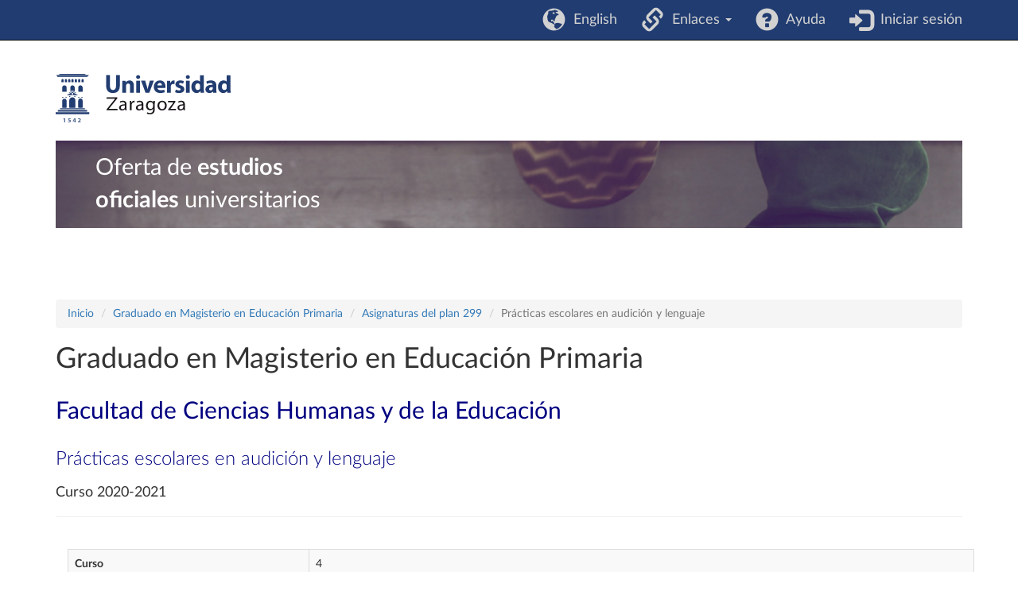

--- FILE ---
content_type: text/css; charset=utf-8
request_url: https://cdn.datatables.net/1.13.2/css/jquery.dataTables.min.css
body_size: 2163
content:
:root{--dt-row-selected: 13, 110, 253;--dt-row-selected-text: 255, 255, 255;--dt-row-selected-link: 9, 10, 11}table.dataTable td.dt-control{text-align:center;cursor:pointer}table.dataTable td.dt-control:before{height:1em;width:1em;margin-top:-9px;display:inline-block;color:white;border:.15em solid white;border-radius:1em;box-shadow:0 0 .2em #444;box-sizing:content-box;text-align:center;text-indent:0 !important;font-family:"Courier New",Courier,monospace;line-height:1em;content:"+";background-color:#31b131}table.dataTable tr.dt-hasChild td.dt-control:before{content:"-";background-color:#d33333}table.dataTable thead>tr>th.sorting,table.dataTable thead>tr>th.sorting_asc,table.dataTable thead>tr>th.sorting_desc,table.dataTable thead>tr>th.sorting_asc_disabled,table.dataTable thead>tr>th.sorting_desc_disabled,table.dataTable thead>tr>td.sorting,table.dataTable thead>tr>td.sorting_asc,table.dataTable thead>tr>td.sorting_desc,table.dataTable thead>tr>td.sorting_asc_disabled,table.dataTable thead>tr>td.sorting_desc_disabled{cursor:pointer;position:relative;padding-right:26px}table.dataTable thead>tr>th.sorting:before,table.dataTable thead>tr>th.sorting:after,table.dataTable thead>tr>th.sorting_asc:before,table.dataTable thead>tr>th.sorting_asc:after,table.dataTable thead>tr>th.sorting_desc:before,table.dataTable thead>tr>th.sorting_desc:after,table.dataTable thead>tr>th.sorting_asc_disabled:before,table.dataTable thead>tr>th.sorting_asc_disabled:after,table.dataTable thead>tr>th.sorting_desc_disabled:before,table.dataTable thead>tr>th.sorting_desc_disabled:after,table.dataTable thead>tr>td.sorting:before,table.dataTable thead>tr>td.sorting:after,table.dataTable thead>tr>td.sorting_asc:before,table.dataTable thead>tr>td.sorting_asc:after,table.dataTable thead>tr>td.sorting_desc:before,table.dataTable thead>tr>td.sorting_desc:after,table.dataTable thead>tr>td.sorting_asc_disabled:before,table.dataTable thead>tr>td.sorting_asc_disabled:after,table.dataTable thead>tr>td.sorting_desc_disabled:before,table.dataTable thead>tr>td.sorting_desc_disabled:after{position:absolute;display:block;opacity:.125;right:10px;line-height:9px;font-size:.8em}table.dataTable thead>tr>th.sorting:before,table.dataTable thead>tr>th.sorting_asc:before,table.dataTable thead>tr>th.sorting_desc:before,table.dataTable thead>tr>th.sorting_asc_disabled:before,table.dataTable thead>tr>th.sorting_desc_disabled:before,table.dataTable thead>tr>td.sorting:before,table.dataTable thead>tr>td.sorting_asc:before,table.dataTable thead>tr>td.sorting_desc:before,table.dataTable thead>tr>td.sorting_asc_disabled:before,table.dataTable thead>tr>td.sorting_desc_disabled:before{bottom:50%;content:"▲"}table.dataTable thead>tr>th.sorting:after,table.dataTable thead>tr>th.sorting_asc:after,table.dataTable thead>tr>th.sorting_desc:after,table.dataTable thead>tr>th.sorting_asc_disabled:after,table.dataTable thead>tr>th.sorting_desc_disabled:after,table.dataTable thead>tr>td.sorting:after,table.dataTable thead>tr>td.sorting_asc:after,table.dataTable thead>tr>td.sorting_desc:after,table.dataTable thead>tr>td.sorting_asc_disabled:after,table.dataTable thead>tr>td.sorting_desc_disabled:after{top:50%;content:"▼"}table.dataTable thead>tr>th.sorting_asc:before,table.dataTable thead>tr>th.sorting_desc:after,table.dataTable thead>tr>td.sorting_asc:before,table.dataTable thead>tr>td.sorting_desc:after{opacity:.6}table.dataTable thead>tr>th.sorting_desc_disabled:after,table.dataTable thead>tr>th.sorting_asc_disabled:before,table.dataTable thead>tr>td.sorting_desc_disabled:after,table.dataTable thead>tr>td.sorting_asc_disabled:before{display:none}table.dataTable thead>tr>th:active,table.dataTable thead>tr>td:active{outline:none}div.dataTables_scrollBody table.dataTable thead>tr>th:before,div.dataTables_scrollBody table.dataTable thead>tr>th:after,div.dataTables_scrollBody table.dataTable thead>tr>td:before,div.dataTables_scrollBody table.dataTable thead>tr>td:after{display:none}div.dataTables_processing{position:absolute;top:50%;left:50%;width:200px;margin-left:-100px;margin-top:-26px;text-align:center;padding:2px}div.dataTables_processing>div:last-child{position:relative;width:80px;height:15px;margin:1em auto}div.dataTables_processing>div:last-child>div{position:absolute;top:0;width:13px;height:13px;border-radius:50%;background:13 110 253;animation-timing-function:cubic-bezier(0, 1, 1, 0)}div.dataTables_processing>div:last-child>div:nth-child(1){left:8px;animation:datatables-loader-1 .6s infinite}div.dataTables_processing>div:last-child>div:nth-child(2){left:8px;animation:datatables-loader-2 .6s infinite}div.dataTables_processing>div:last-child>div:nth-child(3){left:32px;animation:datatables-loader-2 .6s infinite}div.dataTables_processing>div:last-child>div:nth-child(4){left:56px;animation:datatables-loader-3 .6s infinite}@keyframes datatables-loader-1{0%{transform:scale(0)}100%{transform:scale(1)}}@keyframes datatables-loader-3{0%{transform:scale(1)}100%{transform:scale(0)}}@keyframes datatables-loader-2{0%{transform:translate(0, 0)}100%{transform:translate(24px, 0)}}table.dataTable.nowrap th,table.dataTable.nowrap td{white-space:nowrap}table.dataTable th.dt-left,table.dataTable td.dt-left{text-align:left}table.dataTable th.dt-center,table.dataTable td.dt-center,table.dataTable td.dataTables_empty{text-align:center}table.dataTable th.dt-right,table.dataTable td.dt-right{text-align:right}table.dataTable th.dt-justify,table.dataTable td.dt-justify{text-align:justify}table.dataTable th.dt-nowrap,table.dataTable td.dt-nowrap{white-space:nowrap}table.dataTable thead th,table.dataTable thead td,table.dataTable tfoot th,table.dataTable tfoot td{text-align:left}table.dataTable thead th.dt-head-left,table.dataTable thead td.dt-head-left,table.dataTable tfoot th.dt-head-left,table.dataTable tfoot td.dt-head-left{text-align:left}table.dataTable thead th.dt-head-center,table.dataTable thead td.dt-head-center,table.dataTable tfoot th.dt-head-center,table.dataTable tfoot td.dt-head-center{text-align:center}table.dataTable thead th.dt-head-right,table.dataTable thead td.dt-head-right,table.dataTable tfoot th.dt-head-right,table.dataTable tfoot td.dt-head-right{text-align:right}table.dataTable thead th.dt-head-justify,table.dataTable thead td.dt-head-justify,table.dataTable tfoot th.dt-head-justify,table.dataTable tfoot td.dt-head-justify{text-align:justify}table.dataTable thead th.dt-head-nowrap,table.dataTable thead td.dt-head-nowrap,table.dataTable tfoot th.dt-head-nowrap,table.dataTable tfoot td.dt-head-nowrap{white-space:nowrap}table.dataTable tbody th.dt-body-left,table.dataTable tbody td.dt-body-left{text-align:left}table.dataTable tbody th.dt-body-center,table.dataTable tbody td.dt-body-center{text-align:center}table.dataTable tbody th.dt-body-right,table.dataTable tbody td.dt-body-right{text-align:right}table.dataTable tbody th.dt-body-justify,table.dataTable tbody td.dt-body-justify{text-align:justify}table.dataTable tbody th.dt-body-nowrap,table.dataTable tbody td.dt-body-nowrap{white-space:nowrap}table.dataTable{width:100%;margin:0 auto;clear:both;border-collapse:separate;border-spacing:0}table.dataTable thead th,table.dataTable tfoot th{font-weight:bold}table.dataTable thead th,table.dataTable thead td{padding:10px;border-bottom:1px solid rgba(0, 0, 0, 0.3)}table.dataTable thead th:active,table.dataTable thead td:active{outline:none}table.dataTable tfoot th,table.dataTable tfoot td{padding:10px 10px 6px 10px;border-top:1px solid rgba(0, 0, 0, 0.3)}table.dataTable tbody tr{background-color:transparent}table.dataTable tbody tr.selected>*{box-shadow:inset 0 0 0 9999px rgba(13, 110, 253, 0.9);box-shadow:inset 0 0 0 9999px rgba(var(--dt-row-selected), 0.9);color:rgb(255, 255, 255);color:rgb(var(--dt-row-selected-text))}table.dataTable tbody tr.selected a{color:rgb(9, 10, 11);color:rgb(var(--dt-row-selected-link))}table.dataTable tbody th,table.dataTable tbody td{padding:8px 10px}table.dataTable.row-border tbody th,table.dataTable.row-border tbody td,table.dataTable.display tbody th,table.dataTable.display tbody td{border-top:1px solid rgba(0, 0, 0, 0.15)}table.dataTable.row-border tbody tr:first-child th,table.dataTable.row-border tbody tr:first-child td,table.dataTable.display tbody tr:first-child th,table.dataTable.display tbody tr:first-child td{border-top:none}table.dataTable.cell-border tbody th,table.dataTable.cell-border tbody td{border-top:1px solid rgba(0, 0, 0, 0.15);border-right:1px solid rgba(0, 0, 0, 0.15)}table.dataTable.cell-border tbody tr th:first-child,table.dataTable.cell-border tbody tr td:first-child{border-left:1px solid rgba(0, 0, 0, 0.15)}table.dataTable.cell-border tbody tr:first-child th,table.dataTable.cell-border tbody tr:first-child td{border-top:none}table.dataTable.stripe>tbody>tr.odd>*,table.dataTable.display>tbody>tr.odd>*{box-shadow:inset 0 0 0 9999px rgba(0, 0, 0, 0.023)}table.dataTable.stripe>tbody>tr.odd.selected>*,table.dataTable.display>tbody>tr.odd.selected>*{box-shadow:inset 0 0 0 9999px rgba(13, 110, 253, 0.923);box-shadow:inset 0 0 0 9999px rgba(var(--dt-row-selected, 0.923))}table.dataTable.hover>tbody>tr:hover>*,table.dataTable.display>tbody>tr:hover>*{box-shadow:inset 0 0 0 9999px rgba(0, 0, 0, 0.035)}table.dataTable.hover>tbody>tr.selected:hover>*,table.dataTable.display>tbody>tr.selected:hover>*{box-shadow:inset 0 0 0 9999px #0d6efd !important;box-shadow:inset 0 0 0 9999px rgba(var(--dt-row-selected, 1)) !important}table.dataTable.order-column>tbody tr>.sorting_1,table.dataTable.order-column>tbody tr>.sorting_2,table.dataTable.order-column>tbody tr>.sorting_3,table.dataTable.display>tbody tr>.sorting_1,table.dataTable.display>tbody tr>.sorting_2,table.dataTable.display>tbody tr>.sorting_3{box-shadow:inset 0 0 0 9999px rgba(0, 0, 0, 0.019)}table.dataTable.order-column>tbody tr.selected>.sorting_1,table.dataTable.order-column>tbody tr.selected>.sorting_2,table.dataTable.order-column>tbody tr.selected>.sorting_3,table.dataTable.display>tbody tr.selected>.sorting_1,table.dataTable.display>tbody tr.selected>.sorting_2,table.dataTable.display>tbody tr.selected>.sorting_3{box-shadow:inset 0 0 0 9999px rgba(13, 110, 253, 0.919);box-shadow:inset 0 0 0 9999px rgba(var(--dt-row-selected, 0.919))}table.dataTable.display>tbody>tr.odd>.sorting_1,table.dataTable.order-column.stripe>tbody>tr.odd>.sorting_1{box-shadow:inset 0 0 0 9999px rgba(0, 0, 0, 0.054)}table.dataTable.display>tbody>tr.odd>.sorting_2,table.dataTable.order-column.stripe>tbody>tr.odd>.sorting_2{box-shadow:inset 0 0 0 9999px rgba(0, 0, 0, 0.047)}table.dataTable.display>tbody>tr.odd>.sorting_3,table.dataTable.order-column.stripe>tbody>tr.odd>.sorting_3{box-shadow:inset 0 0 0 9999px rgba(0, 0, 0, 0.039)}table.dataTable.display>tbody>tr.odd.selected>.sorting_1,table.dataTable.order-column.stripe>tbody>tr.odd.selected>.sorting_1{box-shadow:inset 0 0 0 9999px rgba(13, 110, 253, 0.954);box-shadow:inset 0 0 0 9999px rgba(var(--dt-row-selected, 0.954))}table.dataTable.display>tbody>tr.odd.selected>.sorting_2,table.dataTable.order-column.stripe>tbody>tr.odd.selected>.sorting_2{box-shadow:inset 0 0 0 9999px rgba(13, 110, 253, 0.947);box-shadow:inset 0 0 0 9999px rgba(var(--dt-row-selected, 0.947))}table.dataTable.display>tbody>tr.odd.selected>.sorting_3,table.dataTable.order-column.stripe>tbody>tr.odd.selected>.sorting_3{box-shadow:inset 0 0 0 9999px rgba(13, 110, 253, 0.939);box-shadow:inset 0 0 0 9999px rgba(var(--dt-row-selected, 0.939))}table.dataTable.display>tbody>tr.even>.sorting_1,table.dataTable.order-column.stripe>tbody>tr.even>.sorting_1{box-shadow:inset 0 0 0 9999px rgba(0, 0, 0, 0.019)}table.dataTable.display>tbody>tr.even>.sorting_2,table.dataTable.order-column.stripe>tbody>tr.even>.sorting_2{box-shadow:inset 0 0 0 9999px rgba(0, 0, 0, 0.011)}table.dataTable.display>tbody>tr.even>.sorting_3,table.dataTable.order-column.stripe>tbody>tr.even>.sorting_3{box-shadow:inset 0 0 0 9999px rgba(0, 0, 0, 0.003)}table.dataTable.display>tbody>tr.even.selected>.sorting_1,table.dataTable.order-column.stripe>tbody>tr.even.selected>.sorting_1{box-shadow:inset 0 0 0 9999px rgba(13, 110, 253, 0.919);box-shadow:inset 0 0 0 9999px rgba(var(--dt-row-selected, 0.919))}table.dataTable.display>tbody>tr.even.selected>.sorting_2,table.dataTable.order-column.stripe>tbody>tr.even.selected>.sorting_2{box-shadow:inset 0 0 0 9999px rgba(13, 110, 253, 0.911);box-shadow:inset 0 0 0 9999px rgba(var(--dt-row-selected, 0.911))}table.dataTable.display>tbody>tr.even.selected>.sorting_3,table.dataTable.order-column.stripe>tbody>tr.even.selected>.sorting_3{box-shadow:inset 0 0 0 9999px rgba(13, 110, 253, 0.903);box-shadow:inset 0 0 0 9999px rgba(var(--dt-row-selected, 0.903))}table.dataTable.display tbody tr:hover>.sorting_1,table.dataTable.order-column.hover tbody tr:hover>.sorting_1{box-shadow:inset 0 0 0 9999px rgba(0, 0, 0, 0.082)}table.dataTable.display tbody tr:hover>.sorting_2,table.dataTable.order-column.hover tbody tr:hover>.sorting_2{box-shadow:inset 0 0 0 9999px rgba(0, 0, 0, 0.074)}table.dataTable.display tbody tr:hover>.sorting_3,table.dataTable.order-column.hover tbody tr:hover>.sorting_3{box-shadow:inset 0 0 0 9999px rgba(0, 0, 0, 0.062)}table.dataTable.display tbody tr:hover.selected>.sorting_1,table.dataTable.order-column.hover tbody tr:hover.selected>.sorting_1{box-shadow:inset 0 0 0 9999px rgba(13, 110, 253, 0.982);box-shadow:inset 0 0 0 9999px rgba(var(--dt-row-selected, 0.982))}table.dataTable.display tbody tr:hover.selected>.sorting_2,table.dataTable.order-column.hover tbody tr:hover.selected>.sorting_2{box-shadow:inset 0 0 0 9999px rgba(13, 110, 253, 0.974);box-shadow:inset 0 0 0 9999px rgba(var(--dt-row-selected, 0.974))}table.dataTable.display tbody tr:hover.selected>.sorting_3,table.dataTable.order-column.hover tbody tr:hover.selected>.sorting_3{box-shadow:inset 0 0 0 9999px rgba(13, 110, 253, 0.962);box-shadow:inset 0 0 0 9999px rgba(var(--dt-row-selected, 0.962))}table.dataTable.no-footer{border-bottom:1px solid rgba(0, 0, 0, 0.3)}table.dataTable.compact thead th,table.dataTable.compact thead td,table.dataTable.compact tfoot th,table.dataTable.compact tfoot td,table.dataTable.compact tbody th,table.dataTable.compact tbody td{padding:4px}table.dataTable th,table.dataTable td{box-sizing:content-box}.dataTables_wrapper{position:relative;clear:both}.dataTables_wrapper .dataTables_length{float:left}.dataTables_wrapper .dataTables_length select{border:1px solid #aaa;border-radius:3px;padding:5px;background-color:transparent;padding:4px}.dataTables_wrapper .dataTables_filter{float:right;text-align:right}.dataTables_wrapper .dataTables_filter input{border:1px solid #aaa;border-radius:3px;padding:5px;background-color:transparent;margin-left:3px}.dataTables_wrapper .dataTables_info{clear:both;float:left;padding-top:.755em}.dataTables_wrapper .dataTables_paginate{float:right;text-align:right;padding-top:.25em}.dataTables_wrapper .dataTables_paginate .paginate_button{box-sizing:border-box;display:inline-block;min-width:1.5em;padding:.5em 1em;margin-left:2px;text-align:center;text-decoration:none !important;cursor:pointer;color:inherit !important;border:1px solid transparent;border-radius:2px;background:transparent}.dataTables_wrapper .dataTables_paginate .paginate_button.current,.dataTables_wrapper .dataTables_paginate .paginate_button.current:hover{color:inherit !important;border:1px solid rgba(0, 0, 0, 0.3);background-color:rgba(230, 230, 230, 0.1);background:-webkit-gradient(linear, left top, left bottom, color-stop(0%, rgba(230, 230, 230, 0.1)), color-stop(100%, rgba(0, 0, 0, 0.1)));background:-webkit-linear-gradient(top, rgba(230, 230, 230, 0.1) 0%, rgba(0, 0, 0, 0.1) 100%);background:-moz-linear-gradient(top, rgba(230, 230, 230, 0.1) 0%, rgba(0, 0, 0, 0.1) 100%);background:-ms-linear-gradient(top, rgba(230, 230, 230, 0.1) 0%, rgba(0, 0, 0, 0.1) 100%);background:-o-linear-gradient(top, rgba(230, 230, 230, 0.1) 0%, rgba(0, 0, 0, 0.1) 100%);background:linear-gradient(to bottom, rgba(230, 230, 230, 0.1) 0%, rgba(0, 0, 0, 0.1) 100%)}.dataTables_wrapper .dataTables_paginate .paginate_button.disabled,.dataTables_wrapper .dataTables_paginate .paginate_button.disabled:hover,.dataTables_wrapper .dataTables_paginate .paginate_button.disabled:active{cursor:default;color:#666 !important;border:1px solid transparent;background:transparent;box-shadow:none}.dataTables_wrapper .dataTables_paginate .paginate_button:hover{color:white !important;border:1px solid #111;background-color:#585858;background:-webkit-gradient(linear, left top, left bottom, color-stop(0%, #585858), color-stop(100%, #111));background:-webkit-linear-gradient(top, #585858 0%, #111 100%);background:-moz-linear-gradient(top, #585858 0%, #111 100%);background:-ms-linear-gradient(top, #585858 0%, #111 100%);background:-o-linear-gradient(top, #585858 0%, #111 100%);background:linear-gradient(to bottom, #585858 0%, #111 100%)}.dataTables_wrapper .dataTables_paginate .paginate_button:active{outline:none;background-color:#2b2b2b;background:-webkit-gradient(linear, left top, left bottom, color-stop(0%, #2b2b2b), color-stop(100%, #0c0c0c));background:-webkit-linear-gradient(top, #2b2b2b 0%, #0c0c0c 100%);background:-moz-linear-gradient(top, #2b2b2b 0%, #0c0c0c 100%);background:-ms-linear-gradient(top, #2b2b2b 0%, #0c0c0c 100%);background:-o-linear-gradient(top, #2b2b2b 0%, #0c0c0c 100%);background:linear-gradient(to bottom, #2b2b2b 0%, #0c0c0c 100%);box-shadow:inset 0 0 3px #111}.dataTables_wrapper .dataTables_paginate .ellipsis{padding:0 1em}.dataTables_wrapper .dataTables_length,.dataTables_wrapper .dataTables_filter,.dataTables_wrapper .dataTables_info,.dataTables_wrapper .dataTables_processing,.dataTables_wrapper .dataTables_paginate{color:inherit}.dataTables_wrapper .dataTables_scroll{clear:both}.dataTables_wrapper .dataTables_scroll div.dataTables_scrollBody{-webkit-overflow-scrolling:touch}.dataTables_wrapper .dataTables_scroll div.dataTables_scrollBody>table>thead>tr>th,.dataTables_wrapper .dataTables_scroll div.dataTables_scrollBody>table>thead>tr>td,.dataTables_wrapper .dataTables_scroll div.dataTables_scrollBody>table>tbody>tr>th,.dataTables_wrapper .dataTables_scroll div.dataTables_scrollBody>table>tbody>tr>td{vertical-align:middle}.dataTables_wrapper .dataTables_scroll div.dataTables_scrollBody>table>thead>tr>th>div.dataTables_sizing,.dataTables_wrapper .dataTables_scroll div.dataTables_scrollBody>table>thead>tr>td>div.dataTables_sizing,.dataTables_wrapper .dataTables_scroll div.dataTables_scrollBody>table>tbody>tr>th>div.dataTables_sizing,.dataTables_wrapper .dataTables_scroll div.dataTables_scrollBody>table>tbody>tr>td>div.dataTables_sizing{height:0;overflow:hidden;margin:0 !important;padding:0 !important}.dataTables_wrapper.no-footer .dataTables_scrollBody{border-bottom:1px solid rgba(0, 0, 0, 0.3)}.dataTables_wrapper.no-footer div.dataTables_scrollHead table.dataTable,.dataTables_wrapper.no-footer div.dataTables_scrollBody>table{border-bottom:none}.dataTables_wrapper:after{visibility:hidden;display:block;content:"";clear:both;height:0}@media screen and (max-width: 767px){.dataTables_wrapper .dataTables_info,.dataTables_wrapper .dataTables_paginate{float:none;text-align:center}.dataTables_wrapper .dataTables_paginate{margin-top:.5em}}@media screen and (max-width: 640px){.dataTables_wrapper .dataTables_length,.dataTables_wrapper .dataTables_filter{float:none;text-align:center}.dataTables_wrapper .dataTables_filter{margin-top:.5em}}
